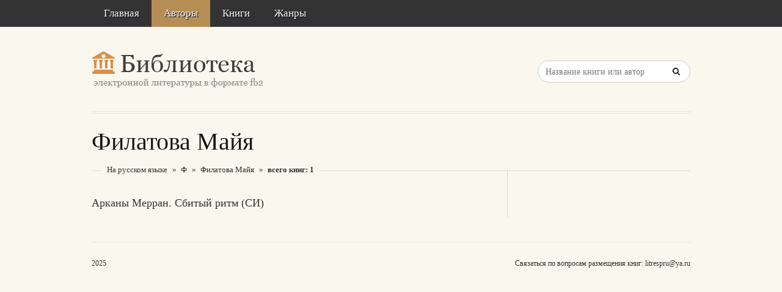

--- FILE ---
content_type: text/html; charset=utf-8
request_url: https://aflt.market.yandex.ru/widgets/service?appVersion=4e3c53b3d5b5ecec91b93b9c3c0637f348aa0ce5
body_size: 492
content:

        <!DOCTYPE html>
        <html>
            <head>
                <title>Виджеты, сервисная страница!</title>

                <script type="text/javascript" src="https://yastatic.net/s3/market-static/affiliate/2393a198fd495f7235c2.js" nonce="UaKIbK38WtKjdVArFnEbIQ=="></script>

                <script type="text/javascript" nonce="UaKIbK38WtKjdVArFnEbIQ==">
                    window.init({"browserslistEnv":"legacy","page":{"id":"affiliate-widgets:service"},"request":{"id":"1768925772376\u002F6fc3572b83723d4182e84b20d4480600\u002F1"},"metrikaCounterParams":{"id":45411513,"clickmap":true,"trackLinks":true,"accurateTrackBounce":true}});
                </script>
            </head>
        </html>
    

--- FILE ---
content_type: text/css
request_url: https://litresp.ru/css/main.css
body_size: 2164
content:
 .flexslider .slides li .post_img{background:url('book-outer.png') no-repeat left top;}
			#loop_product_taxonomy .dd-product .priduct-image{background:url('book_list_bg_img.png') no-repeat left top; }
			.singular-dd-product .priduct-image{background:url('book-large.png') no-repeat left top; }
			.realated_product .related_product_grid_view .post_img { background:url('similarbooks.png') no-repeat left top; }
			.latest_product ul li .product_img { background:url('side_book.png') no-repeat left top; }



body,
    .breadcrumb-trail{
        background: #FAF7EE;
        }
								html .singular-dd-product .entry-content #tabbed-box .tabberlive ul li.tabberactive a {
								border-bottom-color: #FAF7EE;
								}
								.follow_us_twitter,
    .postpagination a,
    input[type="reset"], input[type="submit"], input[type="button"], button, .button,
    #content a.button, #content button.button, #content input.button, #content #respond input#submit, #content input.button,
    body .quantity .plus, body .quantity .minus, body #content .quantity .plus, body #content .quantity .minus,
    html .singular-dd-product #primary #content .entry-header-image .product_gallery,
    body .cart .button, body .cart input.button, body .cart-collaterals .shipping_calculator .button, body a.button, body button.button, body input.button, body #respond input#submit, body #content input.button, #searchform input[type="submit"] {
        background: #b68e55;
        }
        
    .loop-nav span.previous, 
    .loop-nav span.next, 
    .pagination .page-numbers, 
    .comment-pagination .page-numbers, 
    .bbp-pagination .page-numbers, 
    body .bbp_widget_login 
    .bbp-logged-in 
    .logout-link {
     	background-color: #b68e55;
        border-color: #b68e55;
        
text-align: center;
margin-bottom: 10px;
        }

    .sidebar .pagination .page-numbers{width: 9px;}
        
    .postpagination a,
    #dd_buy_now_button a.buy_btn, #dd_buy_now_button form input.buy_btn {
    	background-color: #b68e55 !important;
        }
					a:hover,
     .show_review_form,
     .flexslider .slides li .slider-post span.product_proce,
     ins span.amount,
     #content ul.products li.product .price,
     #comments-number, #reply-title,
     html #loop_product_taxonomy .dd-product .entry .price,
     .entry-title a:hover,
     html .singular-dd-product #primary #content .entry-header .post-meta a,
     html .singular-dd-product .entry-content #tabbed-box .tabberlive ul li.tabberactive a,
     .sucess_msg_prop,
     html #price_value .price-block .price b {
     	color: #b68e55;
     }
     
     .mega-menu ul.mega li:hover > a, .mega-menu ul.mega li a:hover, .mega-menu ul.mega li.current-menu-item a,
     .mega-menu ul.mega li ul.sub-menu,
     body div.product form.cart .button, body #content div.product form.cart .button,
     body a.button.alt, body button.button.alt, body input.button.alt, body #respond input#submit.alt, body #content input.button.alt,
     #dd_buy_now_button a.buy_btn, #dd_buy_now_button form input.buy_btn {
     	background-color: #b68e55;
        }
        
     div#menu-primary .menu li:hover a, div#menu-primary .menu li a:hover, div#menu-primary .menu li.current-menu-item a, div#menu-primary .menu li.current-menu-item li a {
     	background-color: #b68e55;
        }
						body,
    a,
    .intro p,
    .vidint h5,
    .loop-title,
    .entry-title,
    #site-title a,
    body .widget h3, body .widget-small h3,
    .footer_widget .widget h3,
    #breadcrumb, .breadcrumb, .bbp-breadcrumb,
    #breadcrumb a, .breadcrumb a, .bbp-breadcrumb a,
    .product-header .product_title,
    #content .woocommerce_ordering .orderby, body div.product form.cart .variations select, body #content div.product form.cart .variations select,
    .show_review_form:hover,
    .copyright,
    .copyright a,
    .themeby,
    input[type="date"], input[type="datetime"], input[type="datetime-local"], input[type="email"], input[type="month"], input[type="number"], input[type="password"], input[type="search"], input[type="tel"], input[type="text"], input.input-text, input[type="time"], input[type="url"], input[type="week"], select, .selectbox, textarea, 
    body form .form-row select, body form .form-row input.input-text, body form .form-row textarea, #dropdown_product_cat, .sidebar #searchform input[type="text"],
    body .quantity input.qty, body #content .quantity input.qty,
    .entry-title a,
    html .singular-dd-product #primary #content .entry-header h1,
    .pur_info_cont .product-price-sample .availability,
    html #content .product-field-rel-links a,
    html .singular-dd-product #primary #content .entry-header .post-meta a:hover,
    .templ_popup_forms h3,
    .twitter_title_link,
    #site-description,
    ul.tabbernav li a:link,
    ul li a, ol li a {
    	color: #333333;
        }
        
    .primary_nav_bg,
    .mega-menu,
    .home_page_banner .flex-direction-nav li a,
    .pagination .current, .comment-pagination .current, .bbp-pagination .current,
    .follow_us_twitter:hover {
    	background-color: #333333;
        }
        
    body .quantity .plus:hover, body .quantity .minus:hover, body #content .quantity .plus:hover, body #content .quantity .minus:hover,
    input[type="reset"]:hover, input[type="submit"]:hover, input[type="button"]:hover, button:hover, .button:hover, a.follow_us_twitter,
    #content a.button:hover, #content button.button:hover, #content input.button:hover, #content #respond input#submit:hover, #content input.button:hover,
    body a.button.alt:hover, body button.button.alt:hover, body input.button.alt:hover, body #respond input#submit.alt:hover, body #content input.button.alt:hover,
    body .cart .button:hover, body .cart input.button:hover, body .cart-collaterals .shipping_calculator .button:hover, body a.button:hover, body button.button:hover, body input.button:hover, body #respond input#submit:hover, body #content input.button:hover, #searchform input[type="submit"]:hover {
    	background-color: #333333;
        }
        
        
    body .bbp_widget_login .bbp-logged-in .logout-link:hover,
    .loop-nav span.previous:hover, .loop-nav span.next:hover, .pagination .page-numbers:hover, .comment-pagination .page-numbers:hover, .bbp-pagination .page-numbers:hover, #content .pos_navigation .post_right a:hover, #content .pos_navigation .post_left a:hover {
    	background-color: #333333;
        border-color: #333333;
        }
        
    #dd_buy_now_button a.buy_btn, #dd_buy_now_button form input.buy_btn,
    .pagination .current, .comment-pagination .current, .bbp-pagination .current {
    	border-color: #333333; 
        }
        
    html #content .product-field-rel-links a,
    .comment-author cite,
    .comment-text,
    .arclist ul li a {
    	color: #333333 !important; 
        }
        
    .postpagination a:hover, .postpagination a.active {
    	background-color: #333333 !important; 
        }
					.widget .latestnews ul li p,
    #site-description,
    del span.amount,
    #content ul.products li.product .price .from, #content ul.products li.product .price del,
    .templatic_twitter_widget .twit_time,
    html #loop_product_taxonomy .dd-product .entry .post-meta,
    html .singular-dd-product #primary #content .entry-header p.book-publish,
    html .singular-dd-product .entry-content #tabbed-box .tabberlive ul li a,
    html .form_row span.message_note, html .form_row .description,
    .loop-entries li .byline, .loop-entries li .entry-meta,
    .entry-meta,
    html .singular-dd-product #primary #content .entry-header p.book-publish,
    .comment-meta .published, .comment-meta a,
    .arclist ul li,
    .sidebar .widget_display_replies ul li div, .sidebar .widget_display_topics ul li div,
    html .realated_product .jcarousel-skin-tango .jcarousel-item-horizontal span,
    .flexslider .slides li .slider-post .product_author, .flexslider .slides li .slider-post .product_author a {
    	color: #808080;
        }
        
    ul.list li {
    	color: #808080 !important; 
        }
